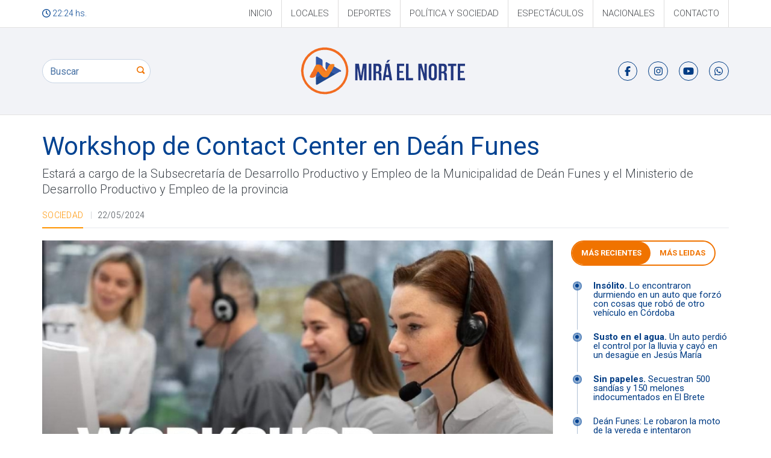

--- FILE ---
content_type: text/html; charset=utf-8
request_url: https://www.miraelnorte.com.ar/sociedad/workshop-de-contact-center-en-dean-funes.html
body_size: 6599
content:
<!DOCTYPE html>
<html lang="es">
  <head>
    <meta charset="utf-8">
    <meta http-equiv="X-UA-Compatible" content="IE=edge">
    <meta name="viewport" content="width=device-width, initial-scale=1">

    <meta http-equiv="Content-Type" content="text/html; charset=utf-8" />
    <meta name="robots" content="index, follow" />

    <meta name="title" content="Workshop de Contact Center en Deán Funes" />
    <meta name="description" content="Estará a cargo de la Subsecretaría de Desarrollo Productivo y Empleo de la Municipalidad de Deán Funes y el Ministerio de Desarrollo Productivo y Empleo de la provincia
" />
    <meta name="keywords" content="Noticias dean funes, noticias norte de cordoba, noticias norte cordobes, dean funes, novedades, noticias" />

    <meta property="og:image:width" content="640" />
<meta property="og:image:height" content="480" />
<meta property="og:title" content="Workshop de Contact Center en Deán Funes" />
<meta property="og:description" content="Estará a cargo de la Subsecretaría de Desarrollo Productivo y Empleo de la Municipalidad de Deán Funes y el Ministerio de Desarrollo Productivo y Empleo de la provincia
" />
<meta property="og:url" content="https://www.miraelnorte.com.ar/sociedad/workshop-de-contact-center-en-dean-funes.html" />
    <title>Workshop de Contact Center en Deán Funes</title>

    
    
    <link rel="preconnect" href="https://fonts.googleapis.com">
    <link rel="preconnect" href="https://fonts.gstatic.com" crossorigin>
    <link href="https://fonts.googleapis.com/css2?family=Roboto:ital,wght@0,100;0,300;0,400;0,500;0,700;0,900;1,100;1,300;1,400;1,500;1,700;1,900&display=swap" rel="stylesheet">
    <link href="https://fonts.googleapis.com/css2?family=Caladea:ital,wght@0,400;0,700;1,400;1,700&display=swap" rel="stylesheet">
    <link href="https://maxcdn.bootstrapcdn.com/bootstrap/3.3.5/css/bootstrap.min.css" rel="stylesheet">
    <!-- Icons FontAwesome/Material  -->
    <script src="https://cdnjs.cloudflare.com/ajax/libs/font-awesome/6.7.2/js/all.min.js" crossorigin="anonymous"></script>

    <link href="/css/fancybox.css" rel="stylesheet">

    <link rel="stylesheet" type="text/css" media="screen" href="/css/main.css" />
    <script type="text/javascript" src="/js/jquery.tools.min.js"></script>
<script type="text/javascript" src="/js/jquery.fancybox-1.3.4.js"></script>
<script type="text/javascript" src="/js/coin-slider.min.js"></script>
<script type="text/javascript" src="/js/front.js"></script>

    <script>
  (function(i,s,o,g,r,a,m){i['GoogleAnalyticsObject']=r;i[r]=i[r]||function(){
  (i[r].q=i[r].q||[]).push(arguments)},i[r].l=1*new Date();a=s.createElement(o),
  m=s.getElementsByTagName(o)[0];a.async=1;a.src=g;m.parentNode.insertBefore(a,m)
  })(window,document,'script','//www.google-analytics.com/analytics.js','ga');

  ga('create', 'UA-10782753-61', 'miraelnorte.com.ar');
  ga('send', 'pageview');

</script>


          
            </head>

  <body>
  	  <span id="hiddenLink" style="display: none;">
                  /sociedad/workshop-de-contact-center-en-dean-funes.html,
      
      /sociedad.html      </span>

    <header class="header">
      <div class="header__bar hidden-xs">
        <div class="container">
          <div class="grid grid-full grid-middle">
            <div class="cell fz-14">
              <i class="fa-regular fa-clock"></i>
              22:24 hs.
              

            </div>

            <div class="cell cell-fix">
              <div class="menu menu--top">
                  
  
<ul id="top"
  class="menu__group "
    >
  <li class="menu__item">
        <a class="menu__link"
      href="/"
      >Inicio</a>
  
      </li><li class="menu__item">
        <a class="menu__link"
      href="/ciudad.html"
      >Locales</a>
  
      </li><li class="menu__item">
        <a class="menu__link"
      href="/deportes.html"
      >Deportes</a>
  
      </li><li class="menu__item">
        <a class="menu__link"
      href="/politica-y-sociedad.html"
      >Política y Sociedad</a>
  
      </li><li class="menu__item">
        <a class="menu__link"
      href="/espectaculos.html"
      >Espectáculos</a>
  
      </li><li class="menu__item">
        <a class="menu__link"
      href="/nacionales.html"
      >Nacionales</a>
  
      </li><li class="menu__item">
        <a class="menu__link"
      href="/formulario-de-contacto.html"
      >Contacto</a>
  
      </li></ul>
              </div>
            </div>
          </div>
        </div>
      </div>

      <div class="header__main">
        <div class="container">
          <div class="grid grid-full grid-middle">
            <div class="cell cell-fix hidden-xs hidden-sm">
              <form class="xsearch" action="/buscador.html" method="get">
  <input class="xsearch__input form-control" type="text" name="query" value="" placeholder="Buscar" />

  <button class="xsearch__btn" type="submit">
    <span class="xsearch__icon icon icon-search"></span>
    <span class="sr-only">Buscar</span>
  </button>
</form>
            </div>

            <div class="cell">
              <a class="logo" href="/"><span class="sr-only">Mirá el Norte</span></a>
            </div>
            <div class="cell cell-fix hidden-xs hidden-sm">
              <ul class="list-unstyled social social--inline">
                <li class="social__item social__item--inline"><a class="social__link social__link--facebook" href="https://www.facebook.com/portalmiraelnorte/" target="_blank"><span class="social__icon-wrap"><span class="social__icon "><i class="fab fa-facebook-f"></i></span></span><span class="sr-only">Facebook</span></a></li>
                <li class="social__item social__item--inline"><a class="social__link social__link--instagram" href="https://www.instagram.com/miraelnorte/" target="_blank"><span class="social__icon-wrap"><span class="social__icon "><i class="fab fa-instagram"></i></span></span><span class="sr-only">Twitter</span></a></li>
                <li class="social__item social__item--inline"><a class="social__link social__link--youtube" href="https://www.youtube.com/@MANUELALEJANDROVASQUEZ/videos/" target="_blank"><span class="social__icon-wrap"><span class="social__icon "><i class="fab fa-youtube"></i></span></span><span class="sr-only">Youtube</span></a></li>
                <li class="social__item social__item--inline"><a class="social__link social__link--whatsapp" href="https://wa.me/5493521434329?text=Hola%20estoy%20en%20la%20pagina%20web%20y%20quiero%20hacer%20una%20consulta!" target="_blank"><span class="social__icon-wrap"><span class="social__icon "><i class="fab fa-whatsapp"></i></span></span><span class="sr-only">Whatsapp</span></a></li>
              </ul>
                
            </div>
            <div class="cell cell-fix hidden-md hidden-lg">
              <div class="nav-small">
                <button class="btn btn-menu btn-slide" type="button" data-target=".menu--mobile">
                  <span class="icon-bar"></span>
                  <span class="icon-bar"></span>
                  <span class="icon-bar"></span>
                </button>
                
                <nav class="menu menu--main menu--mobile">
                  
<ul id="principal"
  class="menu__group "
    >
  <li class="menu__item">
        <a class="menu__link"
      href="/"
      >Inicio</a>
  
      </li><li class="menu__item">
        <a class="menu__link"
      href="/ciudad.html"
      >Locales</a>
  
      </li><li class="menu__item">
        <a class="menu__link"
      href="/deportes.html"
      >Deportes</a>
  
      </li><li class="menu__item">
        <a class="menu__link"
      href="/espectaculos.html"
      >Espectáculos</a>
  
      </li><li class="menu__item">
        <a class="menu__link"
      href="/politica-y-sociedad.html"
      >Política y Sociedad</a>
  
      </li><li class="menu__item">
        <a class="menu__link"
      href="/nacionales.html"
      >Nacionales</a>
  
      </li><li class="menu__item">
        <a class="menu__link"
      href="/formulario-de-contacto.html"
      >Contacto</a>
  
      </li></ul>
                </nav>
                
              </div>
            </div>
          </div>
        </div>
      </div>
          </header>

    <section class="content ">
        
        <div id="contMsj">
</div>
                
        
        
      <main>
        





<div class="container">
  <div class="row">
    <div class="col col-xs-12">
      


      
      
      <h2 class="news__title">
                Workshop de Contact Center en Deán Funes      </h2>
      <p class="news__intro">Estará a cargo de la Subsecretaría de Desarrollo Productivo y Empleo de la Municipalidad de Deán Funes y el Ministerio de Desarrollo Productivo y Empleo de la provincia
</p>

      <div class="news__info">
        <div class="grid grid-full grid-middle">
          <div class="cell">
            <span class="news__category">Sociedad</span>
            <span class="news__date">22/05/2024</span>
          </div>

          <div class="cell cell-fix hidden-xs">
            <!-- ShareThis BEGIN -->
<div class="sharethis-inline-share-buttons"></div>
<!-- ShareThis END -->
          </div>
        </div>
      </div>

    </div>

    <div class="col col-xs-12 col-xs-12 col-md-9 ">
              <p class="news__picture">
          <img class="news__img img-responsive" src="/uploads/s_796_86bb3ed5-0698-4588-9a86-ac2d422e9479.jpg" alt="796_86bb3ed5-0698-4588-9a86-ac2d422e9479.jpg" />
        </p>
      
      <div class="news__body">
        <div style="text-align: justify;">
	La Subsecretar&iacute;a de Desarrollo Productivo y Empleo de la Municipalidad de De&aacute;n Funes, en colaboraci&oacute;n con el Gobierno de C&oacute;rdoba y la C&aacute;mara Argentina de Centros de Contacto, organizar&aacute; el pr&oacute;ximo s&aacute;bado 8 de junio de 2024 una capacitaci&oacute;n denominada &quot;Workshop Contact Center&quot;. El evento se llevar&aacute; a cabo de 10 a 13 hs en el Centro Cultural Municipal.</div>
<div style="text-align: justify;">
	&nbsp;</div>
<div style="text-align: justify;">
	Esta iniciativa est&aacute; dirigida a personas mayores de 18 a&ntilde;os con secundario completo que se encuentren en b&uacute;squeda activa de empleo. El objetivo principal es fomentar el desarrollo econ&oacute;mico y social de la regi&oacute;n a trav&eacute;s de la creaci&oacute;n de oportunidades laborales y facilitar el acceso al mercado de trabajo para los residentes locales. La capacitaci&oacute;n proporcionar&aacute; herramientas esenciales para optimizar el acceso a dichas oportunidades.</div>
<div style="text-align: justify;">
	&nbsp;</div>
<div style="text-align: justify;">
	El evento contar&aacute; con la participaci&oacute;n de ocho call centers, los cuales realizar&aacute;n entrevistas laborales a los asistentes. Desde el viernes pasado hasta hoy mi&eacute;rcoles, se han recibido m&aacute;s de 200 curr&iacute;culums. Adem&aacute;s, ma&ntilde;ana, personal del Ministerio de Desarrollo Social y Promoci&oacute;n del Empleo se trasladar&aacute; a la ciudad para llevar a cabo entrevistas a 40 candidatos preseleccionados.</div>
<div style="text-align: justify;">
	&nbsp;</div>
<div style="text-align: justify;">
	El workshop del s&aacute;bado estar&aacute; abierto a todas las localidades de la zona, brindando una amplia oportunidad para los interesados. La idea es que los candidatos seleccionados puedan comenzar a trabajar dentro de un plazo de 10 d&iacute;as.</div>
<div>
	&nbsp;</div>
      </div>

      <div class="news__footer">
        <div class="grid grid-full grid-middle">
          <div class="cell">
            <p class="news__author"><strong>Autor:</strong> Mirá El Norte</p>
          </div>

          <div class="cell py-5">
            <!-- ShareThis BEGIN -->
              <div class="sharethis-inline-share-buttons"></div>
            <!-- ShareThis END -->
          </div>
        </div>
      </div>

      <div class="row py-5">
              </div>
      
      <div class="comment-box mb-5">
        <h3 class="section__title mb0"><strong>Comentá esta nota</strong></h3>
        <div id="fb-root"></div>

        <script>
          (function(d, s, id) {
            var js, fjs = d.getElementsByTagName(s)[0];
            if (d.getElementById(id)) return;
            js = d.createElement(s);
            js.id = id;
            js.src = "//connect.facebook.net/es_LA/all.js#xfbml=1";
            fjs.parentNode.insertBefore(js, fjs);
          }(document, 'script', 'facebook-jssdk'));
        </script>

        <div class="fb-comments" data-href="http://www.miraelnorte.com.ar/sociedad/workshop-de-contact-center-en-dean-funes.html" data-width="100%" data-num-posts="10"></div>
      </div>
    </div>

          <aside class="col-xs-12 col-md-3">
      <div class="card-tabs">
  <ul class="nav nav-pills" role="tablist">
    <li role="presentation" class="active"><a href="#recientes" aria-controls="recientes" role="tab" data-toggle="tab">Más Recientes</a></li>
    <li role="presentation"><a href="#mas-leidas" aria-controls="mas-leidas" role="tab" data-toggle="tab">Más leidas</a></li>
  </ul>

  <div class="tab-content">
    
    <div role="tabpanel" class="tab-pane fade in active" id="recientes">
              
        <a class="card" href="/sucesos/lo-encontraron-durmiendo-en-un-auto-que-forzo-con-cosas-que-robo-de-otro-vehiculo-en-cordoba.html">
          <div class="card-point"></div>
          <div class="card__body">
            <h3 class="card__title">
                              <b>Insólito.</b>
                            Lo encontraron durmiendo en un auto que forzó con cosas que robó de otro vehículo en Córdoba             </h3>
          </div>
        </a>
              
        <a class="card" href="/sucesos/un-auto-perdio-el-control-por-la-lluvia-y-cayo-en-un-desaguee-en-jesus-maria.html">
          <div class="card-point"></div>
          <div class="card__body">
            <h3 class="card__title">
                              <b>Susto en el agua.</b>
                            Un auto perdió el control por la lluvia y cayó en un desagüe en Jesús María            </h3>
          </div>
        </a>
              
        <a class="card" href="/sucesos/secuestran-500-sandias-y-150-melones-indocumentados-en-el-brete.html">
          <div class="card-point"></div>
          <div class="card__body">
            <h3 class="card__title">
                              <b>Sin papeles.</b>
                            Secuestran 500 sandías y 150 melones indocumentados en El Brete            </h3>
          </div>
        </a>
              
        <a class="card" href="/sucesos/dean-funes-le-robaron-la-moto-de-la-vereda-e-intentaron-arrancarla-en-un-descampado.html">
          <div class="card-point"></div>
          <div class="card__body">
            <h3 class="card__title">
                            Deán Funes: Le robaron la moto de la vereda e intentaron arrancarla en un descampado            </h3>
          </div>
        </a>
              
        <a class="card" href="/sucesos/tiene-16-anos-y-esta-gravisimo-tras-la-explosion-de-un-celular.html">
          <div class="card-point"></div>
          <div class="card__body">
            <h3 class="card__title">
                              <b>El 60% del cuerpo quemado.</b>
                            Tiene 16 años y está gravísimo tras la explosión de un celular             </h3>
          </div>
        </a>
              
        <a class="card" href="/sucesos/aseguran-que-tania-fue-drogada-antes-del-ataque-e-investigan-que-le-dieron.html">
          <div class="card-point"></div>
          <div class="card__body">
            <h3 class="card__title">
                              <b>¿Cómo sigue el caso?.</b>
                            Aseguran que Tania fue drogada antes del ataque e investigan qué le dieron            </h3>
          </div>
        </a>
              
        <a class="card" href="/sucesos/detuvieron-en-quilino-a-un-hombre-que-era-buscado-por-la-justicia-de-misiones.html">
          <div class="card-point"></div>
          <div class="card__body">
            <h3 class="card__title">
                              <b>Control de rutina.</b>
                            Detuvieron en Quilino a un hombre que era buscado por la justicia de Misiones            </h3>
          </div>
        </a>
            <a href="/ciudad.html" class="small"><strong>Ver más notas</strong></a>
    </div>

    <div role="tabpanel" class="tab-pane fade" id="mas-leidas">
              
        <a class="card" href="/sucesos/desvalijaron-una-vivienda-en-quilino-mientras-su-duena-no-estaba.html">
          <div class="card-point"></div>
          <div class="card__body">
            <h3 class="card__title">
                              <b>Ruta 60.</b>
                            Desvalijaron una vivienda en Quilino mientras su dueña no estaba             </h3>
          </div>
        </a>
              
        <a class="card" href="/sucesos/tres-jovenes-heridos-tras-el-choque-con-moto-involucrada-en-tulumba.html">
          <div class="card-point"></div>
          <div class="card__body">
            <h3 class="card__title">
                              <b>Traslado al hospital.</b>
                            Tres jóvenes heridos tras el choque con moto involucrada en Tulumba            </h3>
          </div>
        </a>
              
        <a class="card" href="/festivales/otro-jinete-resulto-herido-en-el-festival-durante-la-jineteada.html">
          <div class="card-point"></div>
          <div class="card__body">
            <h3 class="card__title">
                              <b>Segundo caso.</b>
                            Otro jinete resultó herido en el Festival durante la jineteada            </h3>
          </div>
        </a>
              
        <a class="card" href="/sucesos/intentaron-meter-edulcorante-en-la-carcel-de-cruz-del-eje-pero-los-agarro-el-control.html">
          <div class="card-point"></div>
          <div class="card__body">
            <h3 class="card__title">
                              <b>Sustancia rara.</b>
                            Intentaron meter “edulcorante” en la cárcel de Cruz del Eje pero los agarró el control            </h3>
          </div>
        </a>
              
        <a class="card" href="/sucesos/una-joven-intento-meter-cocaina-y-marihuana-a-la-carcel-de-bouwer-y-la-detuvieron.html">
          <div class="card-point"></div>
          <div class="card__body">
            <h3 class="card__title">
                              <b>Hasta le allanaron la casa.</b>
                            Una joven intentó meter cocaína y marihuana a la cárcel de Bouwer y la detuvieron            </h3>
          </div>
        </a>
              
        <a class="card" href="/sucesos/dean-funes-le-robaron-la-moto-de-la-vereda-e-intentaron-arrancarla-en-un-descampado.html">
          <div class="card-point"></div>
          <div class="card__body">
            <h3 class="card__title">
                            Deán Funes: Le robaron la moto de la vereda e intentaron arrancarla en un descampado            </h3>
          </div>
        </a>
              
        <a class="card" href="/sucesos/una-pelea-entre-20-personas-en-cruz-del-eje-termino-con-disparos-y-el-secuestro-de-una-escopeta.html">
          <div class="card-point"></div>
          <div class="card__body">
            <h3 class="card__title">
                              <b>Tensión.</b>
                            Una pelea entre 20 personas en Cruz del Eje terminó con disparos y el secuestro de una escopeta            </h3>
          </div>
        </a>
            <a href="/ciudad.html" class="small"><strong>Ver más notas</strong></a>
    </div>

  </div>

</div>
<!--
<p>
	<a href="https://www.facebook.com/DeanFunesCiudad" target="_blank"><img alt="Municipalidad de Dean Funes" src="/uploads/sb_0_dean-funes-muni.gif" style="width: 280px; height: 100px;" /></a></p>
<p>
	<a href="http://www.cooperativadeanfunes.com/" target="_blank"><img alt="Cooperativa Dean Funes" src="/images/coop.gif" style="width: 280px; height: 140px;" /></a></p>
-->          </aside>

        </div>
</div>

<section class="bg-light">
  <div class="container py-5">
    <div class="container">
        <h3 class="section__title"><strong>Más de Sociedad</strong></h3>
    </div>
    <!--<div class="card-related">-->
<div class="container">
  <div class="row card-list">
          <div class="col col-xs-12 col-sm-6 col-md-4">
        <a class="card card-2024" href="/sociedad/dean-funes-el-restaurante-dona-tina-ofrece-logros-y-comidas-tipicas-en-las-noches-del-festival.html">
            <div class="row">
              <div class="col col-xs-12">
                <div class="card__picture">
                                    
                                      <img class="card__img" src="/uploads/ss_1231_do-a-tina.jpg" alt="1231_do-a-tina.jpg"/>
                                  </div>
              </div>

              <div class="col col-xs-12 card-2024-inner">
                <small class="text-uppercase text-light">Sociedad</small>
                <h3 class="card__title">
                                    Deán Funes: El restaurante Doña Tina ofrece logros y comidas típicas en las noches del festival                </h3>
                <p class="card__intro">Locro bien completo, empanadas frescas y humita casera son algunos de los platos que propone el local gastronómico. </p>
              </div>
            </div>
          </a>
      </div>
          <div class="col col-xs-12 col-sm-6 col-md-4">
        <a class="card card-2024" href="/sociedad/dean-funes-inaugura-una-nueva-parrilla-que-promete-cortes-vuelta-y-vuelta-rapidos-y-jugosos.html">
            <div class="row">
              <div class="col col-xs-12">
                <div class="card__picture">
                                    
                                      <img class="card__img" src="/uploads/ss_257_parrillada.jpg" alt="257_parrillada.jpg"/>
                                  </div>
              </div>

              <div class="col col-xs-12 card-2024-inner">
                <small class="text-uppercase text-light">Sociedad</small>
                <h3 class="card__title">
                                    Deán Funes: Inaugura una nueva parrilla que promete cortes vuelta y vuelta, rápidos y jugosos                </h3>
                <p class="card__intro">¿Dónde queda? </p>
              </div>
            </div>
          </a>
      </div>
          <div class="col col-xs-12 col-sm-6 col-md-4">
        <a class="card card-2024" href="/sociedad/ya-rige-la-nueva-ley-de-transito-en-cordoba-de-que-se-trata.html">
            <div class="row">
              <div class="col col-xs-12">
                <div class="card__picture">
                                    
                                      <img class="card__img" src="/uploads/ss_1224_b02b260e-d531-4291-a9b0-556680f40b5c.jpg" alt="1224_b02b260e-d531-4291-a9b0-556680f40b5c.jpg"/>
                                  </div>
              </div>

              <div class="col col-xs-12 card-2024-inner">
                <small class="text-uppercase text-light">Sociedad</small>
                <h3 class="card__title">
                                      <strong style="color:#FF8103">Puntos clave y sanciones.</strong>
                                    Ya rige la nueva Ley de Tránsito en Córdoba, ¿De qué se trata?                </h3>
                <p class="card__intro">La norma se encuentra en vigencia y busca frenar las infracciones con tecnología, castigos ejemplares y trabajo comunitario para los infractores</p>
              </div>
            </div>
          </a>
      </div>
      </div>
</div>      
    </div>
</section>      </main>
          
    </section>

    <footer class="footer">
      <div class="footer__main">
        <div class="container">
          <div class="row">
            <div class="col col-xs-12 col-md-3 col-md-offset-1 hidden-xs hidden-sm">
              <h4>Mapa del sitio</h4>
              <hr class="hr-sm hr-700 bd-primary ml0">
              <div class="menu menu--footer">
                
<ul id="footer"
  class="menu__group "
    >
  <li class="menu__item">
        <a class="menu__link"
      href="/"
      >Inicio</a>
  
      </li><li class="menu__item">
        <a class="menu__link"
      href="/politica-y-sociedad.html"
      >Política y Sociedad</a>
  
      </li><li class="menu__item">
        <a class="menu__link"
      href="/deportes.html"
      >Deportes</a>
  
      </li><li class="menu__item">
        <a class="menu__link"
      href="/espectaculos.html"
      >Espectáculos</a>
  
      </li><li class="menu__item">
        <a class="menu__link"
      href="/nacionales.html"
      >Nacionales</a>
  
      </li><li class="menu__item">
        <a class="menu__link"
      href="#"
      >Locales</a>
  
      </li><li class="menu__item">
        <a class="menu__link"
      href="/formulario-de-contacto.html"
      >Contacto</a>
  
      </li></ul>
              </div>
            </div>
            
            <div class="col col-xs-12 col-md-4 text-center">
              <p>
                <img class="img-responsive" src="/images/logo-alt.svg" alt="Mira El Norte">
              </p>
              <p>
                Somos un portal de noticias actualizado a diario con los acontecimientos de Deán Funes y la región.
              </p>
            </div>


            <div class="col col-xs-12 col-md-3 col-md-offset-1">
              <h4>Seguinos</h4>
              <hr class="hr-sm hr-700 bd-primary ml0">

              <ul class="list-unstyled social social">
                <li class="social__item"><a class="social__link social__link--facebook" href="https://www.facebook.com/portalmiraelnorte/" target="_blank"><span class="social__icon-wrap"><span class="social__icon "><i class="fab fa-facebook-f"></i></span></span><span>Buscanos Facebook</span></a></li>
                <li class="social__item"><a class="social__link social__link--instagram" href="https://www.instagram.com/miraelnorte/" target="_blank"><span class="social__icon-wrap"><span class="social__icon "><i class="fab fa-instagram"></i></span></span><span>Seguinos en Instagram</span></a></li>
                <li class="social__item"><a class="social__link social__link--youtube" href="https://www.youtube.com/@MANUELALEJANDROVASQUEZ/videos/" target="_blank"><span class="social__icon-wrap"><span class="social__icon "><i class="fab fa-youtube"></i></span></span><span>Miranos en Youtube</span></a></li>
                <li class="social__item"><a class="social__link social__link--whatsapp" href="https://wa.me/5493521434329?text=Hola%20estoy%20en%20la%20pagina%20web%20y%20quiero%20hacer%20una%20consulta!" target="_blank"><span class="social__icon-wrap"><span class="social__icon "><i class="fab fa-whatsapp"></i></span></span><span>Escribinos por Whatsapp</span></a></li>
              </ul>
            </div>
          </div>
        </div>
      </div>

      <div class="footer__copy">
        <div class="container">
          <div class="grid grid-full grid-middle">
            <div class="cell">
              <p><strong>Mirá el Norte &copy; 2026 </strong> - Todos los  derechos reservados.</p>
            </div>

            <div class="cell cell-fix">
              <a href="//www.web-media.com.ar" target="_blank" title="Agencia Paginas Web Argentina"><img src="/images/webmedia.png" alt="Webmedia Agencia Digital"></a>
            </div>
          </div>
        </div>
      </div>
    </footer>

    <div id="overlay"></div>

    <script src="//ajax.googleapis.com/ajax/libs/jquery/1.12.4/jquery.min.js"></script>
    <script>$.noConflict();</script>
    <script src="//maxcdn.bootstrapcdn.com/bootstrap/3.3.5/js/bootstrap.min.js"></script>
    <script src="/js/main.js"></script>
    <script type='text/javascript' src='https://platform-api.sharethis.com/js/sharethis.js#property=66ba5750e5d1da0019713d5e&product=sop' async='async'></script>
  </body>
</html>


--- FILE ---
content_type: application/javascript
request_url: https://www.miraelnorte.com.ar/js/main.js
body_size: 542
content:
(function($) {
  'use strict';

  var $app = $('#app');
  var $viewSize = null;
  var $scrollPos = null;
  var $scrollSize = null;

  function main() {
    $viewSize = $(window).width();
    $scrollPos = $(window).scrollTop();
    // $scrollSize = $('.header').outerHeight();

    // $app.css('padding-top', $scrollSize);

    $(window).on('load scroll', function () {
      $scrollPos = $(window).scrollTop();

      if ($scrollPos >= $scrollSize) {
        $app.addClass('has-scroll');
      } else {
        $app.removeClass('has-scroll');
      }
    });

    $.each($('.cover'), function () {
      var $this = $(this);
      var $imgSrc = $this.find('.cover-img').attr('src');
      $this.css('background-image', 'url(' + $imgSrc + ')');
    });

    if ($viewSize >= 992) {
      $.each($('.cover-md'), function () {
        var $this = $(this);
        var $imgSrc = $this.find('.cover-md-img').attr('src');
        $this.css('background-image', 'url(' + $imgSrc + ')');
      });
    }
  }

  main();

  $(window).on('resize', function () {
    main();
  });

  $('.addCart').on('click', function () {
    $('html, body').animate({scrollTop: 0}, 1000);
  });

  var $btnSlide = $('.btn-slide');

  $btnSlide.on('click', function () {
    var $this = $(this);
    var $helper = $this.data('helper') || 'active';
    var $target = $this.data('target') || $this.attr('href');

    $this.toggleClass($helper);
    $($target).slideToggle($helper);
  });
}(jQuery));
